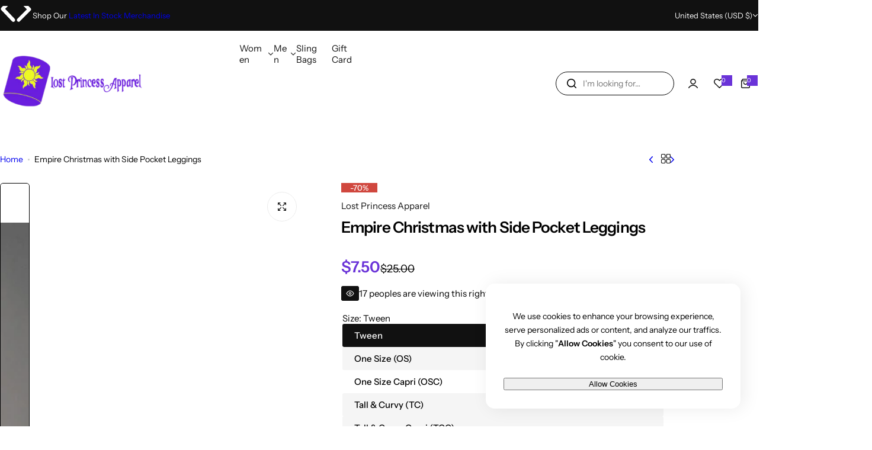

--- FILE ---
content_type: application/javascript
request_url: https://api.ipify.org/?format=jsonp&callback=getIP
body_size: -47
content:
getIP({"ip":"18.117.191.164"});